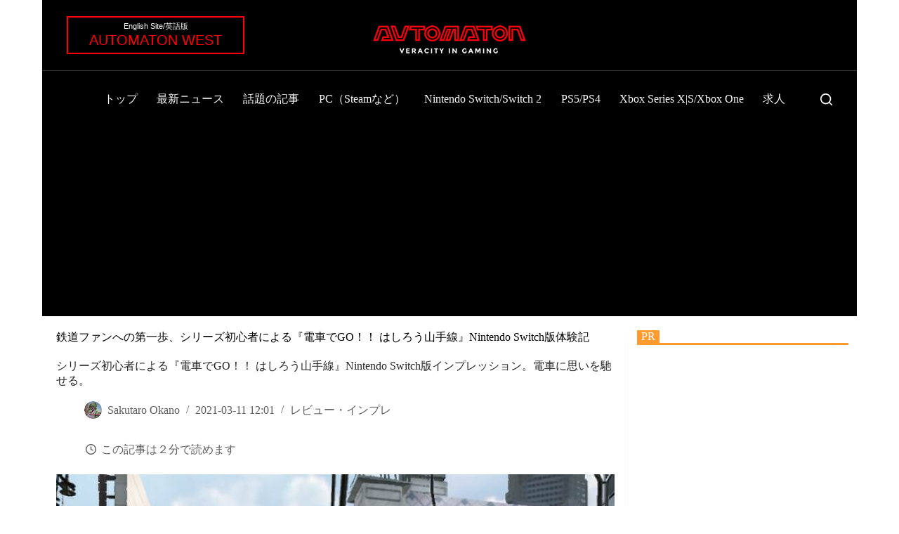

--- FILE ---
content_type: text/html; charset=utf-8
request_url: https://www.google.com/recaptcha/api2/aframe
body_size: 267
content:
<!DOCTYPE HTML><html><head><meta http-equiv="content-type" content="text/html; charset=UTF-8"></head><body><script nonce="FccjHRdRwTErwHvc6_4kHQ">/** Anti-fraud and anti-abuse applications only. See google.com/recaptcha */ try{var clients={'sodar':'https://pagead2.googlesyndication.com/pagead/sodar?'};window.addEventListener("message",function(a){try{if(a.source===window.parent){var b=JSON.parse(a.data);var c=clients[b['id']];if(c){var d=document.createElement('img');d.src=c+b['params']+'&rc='+(localStorage.getItem("rc::a")?sessionStorage.getItem("rc::b"):"");window.document.body.appendChild(d);sessionStorage.setItem("rc::e",parseInt(sessionStorage.getItem("rc::e")||0)+1);localStorage.setItem("rc::h",'1768974528482');}}}catch(b){}});window.parent.postMessage("_grecaptcha_ready", "*");}catch(b){}</script></body></html>

--- FILE ---
content_type: application/javascript; charset=utf-8
request_url: https://fundingchoicesmessages.google.com/f/AGSKWxWUipBYfLTA4X21ElMqQBF6qnml-T3vSf1Rb8gN76EkBiWF0kxpcACIf9ASJvjDeLypgUYt63ZNKE7N697Ev1KnKDenZFS0Kh2VE2pekmoQL2AVCN70lTRPV-yhjZW1Ra9pZJ04uvXkLFTM45Gj-XCeoN6Y4EqKIF6ef1RpKiA_8cRtLaLzEdmFa7N6/_/home/ads-/landingads?/ads-request./adrolays.-ads1.htm
body_size: -1293
content:
window['cd29ef61-7045-4046-b851-9688a532c4c0'] = true;